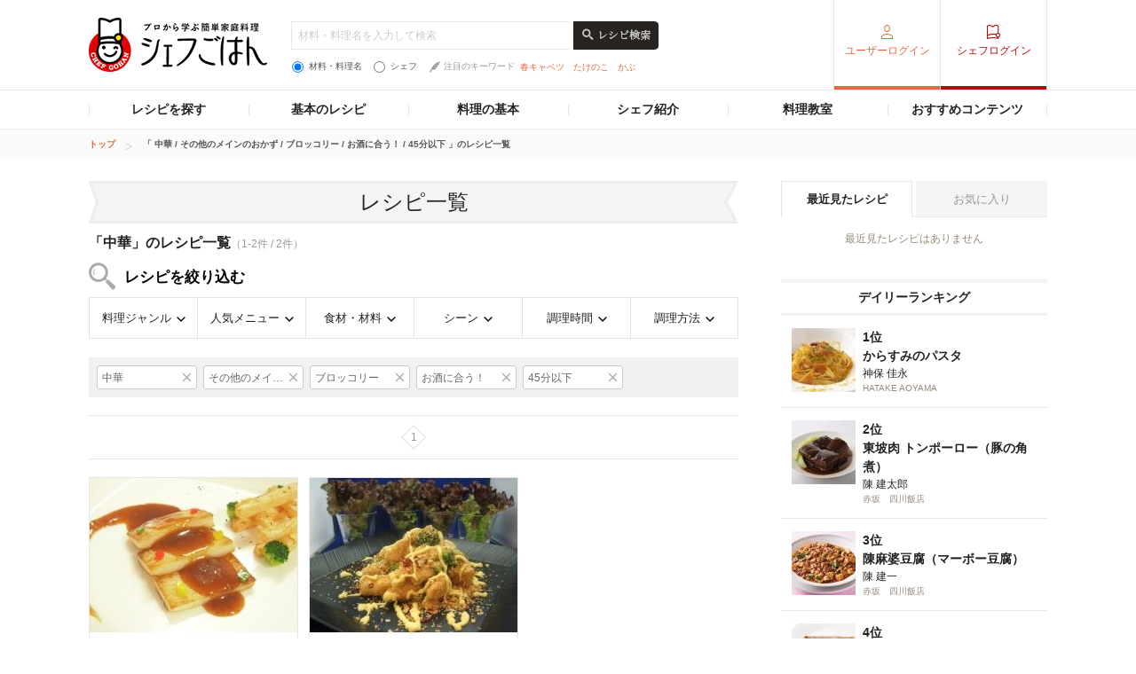

--- FILE ---
content_type: text/html; charset=utf-8
request_url: https://www.google.com/recaptcha/api2/aframe
body_size: 267
content:
<!DOCTYPE HTML><html><head><meta http-equiv="content-type" content="text/html; charset=UTF-8"></head><body><script nonce="2rKBE7MY-NWSEbJcTY-q_A">/** Anti-fraud and anti-abuse applications only. See google.com/recaptcha */ try{var clients={'sodar':'https://pagead2.googlesyndication.com/pagead/sodar?'};window.addEventListener("message",function(a){try{if(a.source===window.parent){var b=JSON.parse(a.data);var c=clients[b['id']];if(c){var d=document.createElement('img');d.src=c+b['params']+'&rc='+(localStorage.getItem("rc::a")?sessionStorage.getItem("rc::b"):"");window.document.body.appendChild(d);sessionStorage.setItem("rc::e",parseInt(sessionStorage.getItem("rc::e")||0)+1);localStorage.setItem("rc::h",'1768698158556');}}}catch(b){}});window.parent.postMessage("_grecaptcha_ready", "*");}catch(b){}</script></body></html>

--- FILE ---
content_type: application/javascript; charset=utf-8
request_url: https://fundingchoicesmessages.google.com/f/AGSKWxXn7UbN3EhZf1uVqQff-e1IE-54vPYoGo0Q8PqZWGVq5kKF_JxzWG4ewJGI12XLsz_qrjUm7_DAcscXNZwIzxjrhvz6Su6MEQulyCOlaMvWocrg6zHxDIKpx51b5cD00z2Bp-K9Ds2NHEug_FY9p2MDoltmLapfwzC1TOkcKFGik6ze_rmonr8nCRUl/_/imp?slot=/adsiframe..728x90-/empty_ad_/affiliateadvertisement.
body_size: -1292
content:
window['c48c6d17-09cf-47ba-a4bf-bd158b820868'] = true;